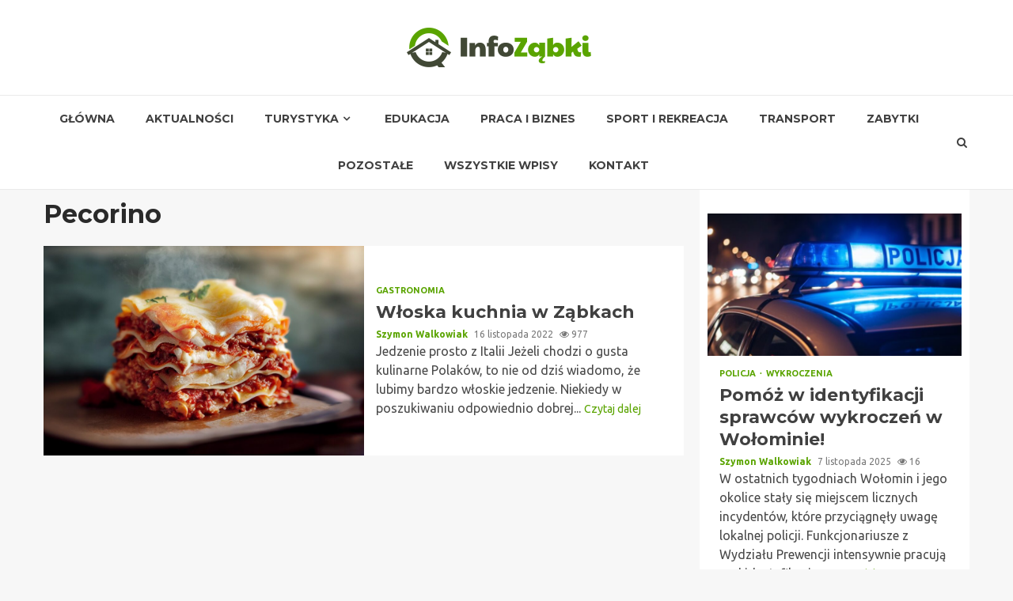

--- FILE ---
content_type: text/html; charset=UTF-8
request_url: https://infozabki.pl/tag/pecorino/
body_size: 13757
content:
    <!doctype html>
<html lang="pl-PL">
    <head>
        <meta charset="UTF-8">
        <meta name="viewport" content="width=device-width, initial-scale=1">
        <link rel="profile" href="https://gmpg.org/xfn/11">

        <meta name='robots' content='index, follow, max-image-preview:large, max-snippet:-1, max-video-preview:-1' />
	<style>img:is([sizes="auto" i], [sizes^="auto," i]) { contain-intrinsic-size: 3000px 1500px }</style>
	
	<!-- This site is optimized with the Yoast SEO plugin v26.3 - https://yoast.com/wordpress/plugins/seo/ -->
	<title>Tag: Pecorino - Info Ząbki</title>
	<link rel="canonical" href="https://infozabki.pl/tag/pecorino/" />
	<meta property="og:locale" content="pl_PL" />
	<meta property="og:type" content="article" />
	<meta property="og:title" content="Tag: Pecorino - Info Ząbki" />
	<meta property="og:url" content="https://infozabki.pl/tag/pecorino/" />
	<meta property="og:site_name" content="Info Ząbki" />
	<meta name="twitter:card" content="summary_large_image" />
	<script type="application/ld+json" class="yoast-schema-graph">{"@context":"https://schema.org","@graph":[{"@type":"CollectionPage","@id":"https://infozabki.pl/tag/pecorino/","url":"https://infozabki.pl/tag/pecorino/","name":"Tag: Pecorino - Info Ząbki","isPartOf":{"@id":"https://infozabki.pl/#website"},"primaryImageOfPage":{"@id":"https://infozabki.pl/tag/pecorino/#primaryimage"},"image":{"@id":"https://infozabki.pl/tag/pecorino/#primaryimage"},"thumbnailUrl":"https://infozabki.pl/wp-content/uploads/2022/11/lasagne.jpg","breadcrumb":{"@id":"https://infozabki.pl/tag/pecorino/#breadcrumb"},"inLanguage":"pl-PL"},{"@type":"ImageObject","inLanguage":"pl-PL","@id":"https://infozabki.pl/tag/pecorino/#primaryimage","url":"https://infozabki.pl/wp-content/uploads/2022/11/lasagne.jpg","contentUrl":"https://infozabki.pl/wp-content/uploads/2022/11/lasagne.jpg","width":1280,"height":853},{"@type":"BreadcrumbList","@id":"https://infozabki.pl/tag/pecorino/#breadcrumb","itemListElement":[{"@type":"ListItem","position":1,"name":"Home","item":"https://infozabki.pl/"},{"@type":"ListItem","position":2,"name":"Pecorino"}]},{"@type":"WebSite","@id":"https://infozabki.pl/#website","url":"https://infozabki.pl/","name":"Info Ząbki","description":"","publisher":{"@id":"https://infozabki.pl/#organization"},"potentialAction":[{"@type":"SearchAction","target":{"@type":"EntryPoint","urlTemplate":"https://infozabki.pl/?s={search_term_string}"},"query-input":{"@type":"PropertyValueSpecification","valueRequired":true,"valueName":"search_term_string"}}],"inLanguage":"pl-PL"},{"@type":"Organization","@id":"https://infozabki.pl/#organization","name":"Info Ząbki","url":"https://infozabki.pl/","logo":{"@type":"ImageObject","inLanguage":"pl-PL","@id":"https://infozabki.pl/#/schema/logo/image/","url":"https://infozabki.pl/wp-content/uploads/2022/02/zabki.png","contentUrl":"https://infozabki.pl/wp-content/uploads/2022/02/zabki.png","width":466,"height":100,"caption":"Info Ząbki"},"image":{"@id":"https://infozabki.pl/#/schema/logo/image/"}}]}</script>
	<!-- / Yoast SEO plugin. -->


<link rel='dns-prefetch' href='//fonts.googleapis.com' />
<link rel="alternate" type="application/rss+xml" title="Info Ząbki &raquo; Kanał z wpisami" href="https://infozabki.pl/feed/" />
<link rel="alternate" type="application/rss+xml" title="Info Ząbki &raquo; Kanał z komentarzami" href="https://infozabki.pl/comments/feed/" />
<link rel="alternate" type="application/rss+xml" title="Info Ząbki &raquo; Kanał z wpisami otagowanymi jako Pecorino" href="https://infozabki.pl/tag/pecorino/feed/" />
<script type="text/javascript">
/* <![CDATA[ */
window._wpemojiSettings = {"baseUrl":"https:\/\/s.w.org\/images\/core\/emoji\/16.0.1\/72x72\/","ext":".png","svgUrl":"https:\/\/s.w.org\/images\/core\/emoji\/16.0.1\/svg\/","svgExt":".svg","source":{"concatemoji":"https:\/\/infozabki.pl\/wp-includes\/js\/wp-emoji-release.min.js?ver=6.8.3"}};
/*! This file is auto-generated */
!function(s,n){var o,i,e;function c(e){try{var t={supportTests:e,timestamp:(new Date).valueOf()};sessionStorage.setItem(o,JSON.stringify(t))}catch(e){}}function p(e,t,n){e.clearRect(0,0,e.canvas.width,e.canvas.height),e.fillText(t,0,0);var t=new Uint32Array(e.getImageData(0,0,e.canvas.width,e.canvas.height).data),a=(e.clearRect(0,0,e.canvas.width,e.canvas.height),e.fillText(n,0,0),new Uint32Array(e.getImageData(0,0,e.canvas.width,e.canvas.height).data));return t.every(function(e,t){return e===a[t]})}function u(e,t){e.clearRect(0,0,e.canvas.width,e.canvas.height),e.fillText(t,0,0);for(var n=e.getImageData(16,16,1,1),a=0;a<n.data.length;a++)if(0!==n.data[a])return!1;return!0}function f(e,t,n,a){switch(t){case"flag":return n(e,"\ud83c\udff3\ufe0f\u200d\u26a7\ufe0f","\ud83c\udff3\ufe0f\u200b\u26a7\ufe0f")?!1:!n(e,"\ud83c\udde8\ud83c\uddf6","\ud83c\udde8\u200b\ud83c\uddf6")&&!n(e,"\ud83c\udff4\udb40\udc67\udb40\udc62\udb40\udc65\udb40\udc6e\udb40\udc67\udb40\udc7f","\ud83c\udff4\u200b\udb40\udc67\u200b\udb40\udc62\u200b\udb40\udc65\u200b\udb40\udc6e\u200b\udb40\udc67\u200b\udb40\udc7f");case"emoji":return!a(e,"\ud83e\udedf")}return!1}function g(e,t,n,a){var r="undefined"!=typeof WorkerGlobalScope&&self instanceof WorkerGlobalScope?new OffscreenCanvas(300,150):s.createElement("canvas"),o=r.getContext("2d",{willReadFrequently:!0}),i=(o.textBaseline="top",o.font="600 32px Arial",{});return e.forEach(function(e){i[e]=t(o,e,n,a)}),i}function t(e){var t=s.createElement("script");t.src=e,t.defer=!0,s.head.appendChild(t)}"undefined"!=typeof Promise&&(o="wpEmojiSettingsSupports",i=["flag","emoji"],n.supports={everything:!0,everythingExceptFlag:!0},e=new Promise(function(e){s.addEventListener("DOMContentLoaded",e,{once:!0})}),new Promise(function(t){var n=function(){try{var e=JSON.parse(sessionStorage.getItem(o));if("object"==typeof e&&"number"==typeof e.timestamp&&(new Date).valueOf()<e.timestamp+604800&&"object"==typeof e.supportTests)return e.supportTests}catch(e){}return null}();if(!n){if("undefined"!=typeof Worker&&"undefined"!=typeof OffscreenCanvas&&"undefined"!=typeof URL&&URL.createObjectURL&&"undefined"!=typeof Blob)try{var e="postMessage("+g.toString()+"("+[JSON.stringify(i),f.toString(),p.toString(),u.toString()].join(",")+"));",a=new Blob([e],{type:"text/javascript"}),r=new Worker(URL.createObjectURL(a),{name:"wpTestEmojiSupports"});return void(r.onmessage=function(e){c(n=e.data),r.terminate(),t(n)})}catch(e){}c(n=g(i,f,p,u))}t(n)}).then(function(e){for(var t in e)n.supports[t]=e[t],n.supports.everything=n.supports.everything&&n.supports[t],"flag"!==t&&(n.supports.everythingExceptFlag=n.supports.everythingExceptFlag&&n.supports[t]);n.supports.everythingExceptFlag=n.supports.everythingExceptFlag&&!n.supports.flag,n.DOMReady=!1,n.readyCallback=function(){n.DOMReady=!0}}).then(function(){return e}).then(function(){var e;n.supports.everything||(n.readyCallback(),(e=n.source||{}).concatemoji?t(e.concatemoji):e.wpemoji&&e.twemoji&&(t(e.twemoji),t(e.wpemoji)))}))}((window,document),window._wpemojiSettings);
/* ]]> */
</script>
<style id='wp-emoji-styles-inline-css' type='text/css'>

	img.wp-smiley, img.emoji {
		display: inline !important;
		border: none !important;
		box-shadow: none !important;
		height: 1em !important;
		width: 1em !important;
		margin: 0 0.07em !important;
		vertical-align: -0.1em !important;
		background: none !important;
		padding: 0 !important;
	}
</style>
<link rel='stylesheet' id='wp-block-library-css' href='https://infozabki.pl/wp-includes/css/dist/block-library/style.min.css?ver=6.8.3' type='text/css' media='all' />
<style id='classic-theme-styles-inline-css' type='text/css'>
/*! This file is auto-generated */
.wp-block-button__link{color:#fff;background-color:#32373c;border-radius:9999px;box-shadow:none;text-decoration:none;padding:calc(.667em + 2px) calc(1.333em + 2px);font-size:1.125em}.wp-block-file__button{background:#32373c;color:#fff;text-decoration:none}
</style>
<style id='global-styles-inline-css' type='text/css'>
:root{--wp--preset--aspect-ratio--square: 1;--wp--preset--aspect-ratio--4-3: 4/3;--wp--preset--aspect-ratio--3-4: 3/4;--wp--preset--aspect-ratio--3-2: 3/2;--wp--preset--aspect-ratio--2-3: 2/3;--wp--preset--aspect-ratio--16-9: 16/9;--wp--preset--aspect-ratio--9-16: 9/16;--wp--preset--color--black: #000000;--wp--preset--color--cyan-bluish-gray: #abb8c3;--wp--preset--color--white: #ffffff;--wp--preset--color--pale-pink: #f78da7;--wp--preset--color--vivid-red: #cf2e2e;--wp--preset--color--luminous-vivid-orange: #ff6900;--wp--preset--color--luminous-vivid-amber: #fcb900;--wp--preset--color--light-green-cyan: #7bdcb5;--wp--preset--color--vivid-green-cyan: #00d084;--wp--preset--color--pale-cyan-blue: #8ed1fc;--wp--preset--color--vivid-cyan-blue: #0693e3;--wp--preset--color--vivid-purple: #9b51e0;--wp--preset--gradient--vivid-cyan-blue-to-vivid-purple: linear-gradient(135deg,rgba(6,147,227,1) 0%,rgb(155,81,224) 100%);--wp--preset--gradient--light-green-cyan-to-vivid-green-cyan: linear-gradient(135deg,rgb(122,220,180) 0%,rgb(0,208,130) 100%);--wp--preset--gradient--luminous-vivid-amber-to-luminous-vivid-orange: linear-gradient(135deg,rgba(252,185,0,1) 0%,rgba(255,105,0,1) 100%);--wp--preset--gradient--luminous-vivid-orange-to-vivid-red: linear-gradient(135deg,rgba(255,105,0,1) 0%,rgb(207,46,46) 100%);--wp--preset--gradient--very-light-gray-to-cyan-bluish-gray: linear-gradient(135deg,rgb(238,238,238) 0%,rgb(169,184,195) 100%);--wp--preset--gradient--cool-to-warm-spectrum: linear-gradient(135deg,rgb(74,234,220) 0%,rgb(151,120,209) 20%,rgb(207,42,186) 40%,rgb(238,44,130) 60%,rgb(251,105,98) 80%,rgb(254,248,76) 100%);--wp--preset--gradient--blush-light-purple: linear-gradient(135deg,rgb(255,206,236) 0%,rgb(152,150,240) 100%);--wp--preset--gradient--blush-bordeaux: linear-gradient(135deg,rgb(254,205,165) 0%,rgb(254,45,45) 50%,rgb(107,0,62) 100%);--wp--preset--gradient--luminous-dusk: linear-gradient(135deg,rgb(255,203,112) 0%,rgb(199,81,192) 50%,rgb(65,88,208) 100%);--wp--preset--gradient--pale-ocean: linear-gradient(135deg,rgb(255,245,203) 0%,rgb(182,227,212) 50%,rgb(51,167,181) 100%);--wp--preset--gradient--electric-grass: linear-gradient(135deg,rgb(202,248,128) 0%,rgb(113,206,126) 100%);--wp--preset--gradient--midnight: linear-gradient(135deg,rgb(2,3,129) 0%,rgb(40,116,252) 100%);--wp--preset--font-size--small: 13px;--wp--preset--font-size--medium: 20px;--wp--preset--font-size--large: 36px;--wp--preset--font-size--x-large: 42px;--wp--preset--spacing--20: 0.44rem;--wp--preset--spacing--30: 0.67rem;--wp--preset--spacing--40: 1rem;--wp--preset--spacing--50: 1.5rem;--wp--preset--spacing--60: 2.25rem;--wp--preset--spacing--70: 3.38rem;--wp--preset--spacing--80: 5.06rem;--wp--preset--shadow--natural: 6px 6px 9px rgba(0, 0, 0, 0.2);--wp--preset--shadow--deep: 12px 12px 50px rgba(0, 0, 0, 0.4);--wp--preset--shadow--sharp: 6px 6px 0px rgba(0, 0, 0, 0.2);--wp--preset--shadow--outlined: 6px 6px 0px -3px rgba(255, 255, 255, 1), 6px 6px rgba(0, 0, 0, 1);--wp--preset--shadow--crisp: 6px 6px 0px rgba(0, 0, 0, 1);}:where(.is-layout-flex){gap: 0.5em;}:where(.is-layout-grid){gap: 0.5em;}body .is-layout-flex{display: flex;}.is-layout-flex{flex-wrap: wrap;align-items: center;}.is-layout-flex > :is(*, div){margin: 0;}body .is-layout-grid{display: grid;}.is-layout-grid > :is(*, div){margin: 0;}:where(.wp-block-columns.is-layout-flex){gap: 2em;}:where(.wp-block-columns.is-layout-grid){gap: 2em;}:where(.wp-block-post-template.is-layout-flex){gap: 1.25em;}:where(.wp-block-post-template.is-layout-grid){gap: 1.25em;}.has-black-color{color: var(--wp--preset--color--black) !important;}.has-cyan-bluish-gray-color{color: var(--wp--preset--color--cyan-bluish-gray) !important;}.has-white-color{color: var(--wp--preset--color--white) !important;}.has-pale-pink-color{color: var(--wp--preset--color--pale-pink) !important;}.has-vivid-red-color{color: var(--wp--preset--color--vivid-red) !important;}.has-luminous-vivid-orange-color{color: var(--wp--preset--color--luminous-vivid-orange) !important;}.has-luminous-vivid-amber-color{color: var(--wp--preset--color--luminous-vivid-amber) !important;}.has-light-green-cyan-color{color: var(--wp--preset--color--light-green-cyan) !important;}.has-vivid-green-cyan-color{color: var(--wp--preset--color--vivid-green-cyan) !important;}.has-pale-cyan-blue-color{color: var(--wp--preset--color--pale-cyan-blue) !important;}.has-vivid-cyan-blue-color{color: var(--wp--preset--color--vivid-cyan-blue) !important;}.has-vivid-purple-color{color: var(--wp--preset--color--vivid-purple) !important;}.has-black-background-color{background-color: var(--wp--preset--color--black) !important;}.has-cyan-bluish-gray-background-color{background-color: var(--wp--preset--color--cyan-bluish-gray) !important;}.has-white-background-color{background-color: var(--wp--preset--color--white) !important;}.has-pale-pink-background-color{background-color: var(--wp--preset--color--pale-pink) !important;}.has-vivid-red-background-color{background-color: var(--wp--preset--color--vivid-red) !important;}.has-luminous-vivid-orange-background-color{background-color: var(--wp--preset--color--luminous-vivid-orange) !important;}.has-luminous-vivid-amber-background-color{background-color: var(--wp--preset--color--luminous-vivid-amber) !important;}.has-light-green-cyan-background-color{background-color: var(--wp--preset--color--light-green-cyan) !important;}.has-vivid-green-cyan-background-color{background-color: var(--wp--preset--color--vivid-green-cyan) !important;}.has-pale-cyan-blue-background-color{background-color: var(--wp--preset--color--pale-cyan-blue) !important;}.has-vivid-cyan-blue-background-color{background-color: var(--wp--preset--color--vivid-cyan-blue) !important;}.has-vivid-purple-background-color{background-color: var(--wp--preset--color--vivid-purple) !important;}.has-black-border-color{border-color: var(--wp--preset--color--black) !important;}.has-cyan-bluish-gray-border-color{border-color: var(--wp--preset--color--cyan-bluish-gray) !important;}.has-white-border-color{border-color: var(--wp--preset--color--white) !important;}.has-pale-pink-border-color{border-color: var(--wp--preset--color--pale-pink) !important;}.has-vivid-red-border-color{border-color: var(--wp--preset--color--vivid-red) !important;}.has-luminous-vivid-orange-border-color{border-color: var(--wp--preset--color--luminous-vivid-orange) !important;}.has-luminous-vivid-amber-border-color{border-color: var(--wp--preset--color--luminous-vivid-amber) !important;}.has-light-green-cyan-border-color{border-color: var(--wp--preset--color--light-green-cyan) !important;}.has-vivid-green-cyan-border-color{border-color: var(--wp--preset--color--vivid-green-cyan) !important;}.has-pale-cyan-blue-border-color{border-color: var(--wp--preset--color--pale-cyan-blue) !important;}.has-vivid-cyan-blue-border-color{border-color: var(--wp--preset--color--vivid-cyan-blue) !important;}.has-vivid-purple-border-color{border-color: var(--wp--preset--color--vivid-purple) !important;}.has-vivid-cyan-blue-to-vivid-purple-gradient-background{background: var(--wp--preset--gradient--vivid-cyan-blue-to-vivid-purple) !important;}.has-light-green-cyan-to-vivid-green-cyan-gradient-background{background: var(--wp--preset--gradient--light-green-cyan-to-vivid-green-cyan) !important;}.has-luminous-vivid-amber-to-luminous-vivid-orange-gradient-background{background: var(--wp--preset--gradient--luminous-vivid-amber-to-luminous-vivid-orange) !important;}.has-luminous-vivid-orange-to-vivid-red-gradient-background{background: var(--wp--preset--gradient--luminous-vivid-orange-to-vivid-red) !important;}.has-very-light-gray-to-cyan-bluish-gray-gradient-background{background: var(--wp--preset--gradient--very-light-gray-to-cyan-bluish-gray) !important;}.has-cool-to-warm-spectrum-gradient-background{background: var(--wp--preset--gradient--cool-to-warm-spectrum) !important;}.has-blush-light-purple-gradient-background{background: var(--wp--preset--gradient--blush-light-purple) !important;}.has-blush-bordeaux-gradient-background{background: var(--wp--preset--gradient--blush-bordeaux) !important;}.has-luminous-dusk-gradient-background{background: var(--wp--preset--gradient--luminous-dusk) !important;}.has-pale-ocean-gradient-background{background: var(--wp--preset--gradient--pale-ocean) !important;}.has-electric-grass-gradient-background{background: var(--wp--preset--gradient--electric-grass) !important;}.has-midnight-gradient-background{background: var(--wp--preset--gradient--midnight) !important;}.has-small-font-size{font-size: var(--wp--preset--font-size--small) !important;}.has-medium-font-size{font-size: var(--wp--preset--font-size--medium) !important;}.has-large-font-size{font-size: var(--wp--preset--font-size--large) !important;}.has-x-large-font-size{font-size: var(--wp--preset--font-size--x-large) !important;}
:where(.wp-block-post-template.is-layout-flex){gap: 1.25em;}:where(.wp-block-post-template.is-layout-grid){gap: 1.25em;}
:where(.wp-block-columns.is-layout-flex){gap: 2em;}:where(.wp-block-columns.is-layout-grid){gap: 2em;}
:root :where(.wp-block-pullquote){font-size: 1.5em;line-height: 1.6;}
</style>
<link rel='stylesheet' id='font-awesome-css' href='https://infozabki.pl/wp-content/themes/magnitude-pro/assets/font-awesome/css/font-awesome.min.css?ver=6.8.3' type='text/css' media='all' />
<link rel='stylesheet' id='bootstrap-css' href='https://infozabki.pl/wp-content/themes/magnitude-pro/assets/bootstrap/css/bootstrap.min.css?ver=6.8.3' type='text/css' media='all' />
<link rel='stylesheet' id='slick-css-css' href='https://infozabki.pl/wp-content/themes/magnitude-pro/assets/slick/css/slick.min.css?ver=6.8.3' type='text/css' media='all' />
<link rel='stylesheet' id='sidr-css' href='https://infozabki.pl/wp-content/themes/magnitude-pro/assets/sidr/css/jquery.sidr.dark.css?ver=6.8.3' type='text/css' media='all' />
<link rel='stylesheet' id='magnific-popup-css' href='https://infozabki.pl/wp-content/themes/magnitude-pro/assets/magnific-popup/magnific-popup.css?ver=6.8.3' type='text/css' media='all' />
<link rel='stylesheet' id='magnitude-google-fonts-css' href='https://fonts.googleapis.com/css?family=Ubuntu:400,400italic,500,700|Montserrat:400,700&#038;subset=latin,latin-ext' type='text/css' media='all' />
<link rel='stylesheet' id='magnitude-style-css' href='https://infozabki.pl/wp-content/themes/magnitude-pro/style.css?ver=6.8.3' type='text/css' media='all' />
<style id='magnitude-style-inline-css' type='text/css'>


            body.aft-default-mode .author-links a,
        body.aft-default-mode .main-navigation ul.children li a,
        body.aft-default-mode .nav-links a,
        body.aft-default-mode .insta-feed-head a,
        body.aft-default-mode .site-footer .insta-feed-head a,
        body.aft-default-mode .main-navigation ul .sub-menu li a,
        body.aft-default-mode .read-details .entry-meta span,
        body.aft-default-mode .aft-comment-view-share > span > a,
        body.aft-default-mode h4.af-author-display-name,
        body.aft-default-mode #wp-calendar caption,
        body.aft-default-mode .wp-block-image figcaption,
        body.aft-default-mode ul.trail-items li a,
        body.aft-default-mode {
        color: #4a4a4a;
        }

        @media only screen and (min-width: 992px){
        body.aft-default-mode .header-layout-compressed.header-layout-compressed-centered .main-navigation ul > li > a{
        color: #4a4a4a;
        }
        }
    
            body.single-post.aft-dark-mode .entry-header .read-details .af-post-format i,
        body.single-post.aft-default-mode .entry-header .read-details .af-post-format i,
        body.aft-default-mode .magnitude-header .top-header,
        body.aft-default-mode.woocommerce span.onsale,
        body.aft-dark-mode input[type="button"],
        body.aft-dark-mode input[type="reset"],
        body.aft-dark-mode input[type="submit"],
        body.aft-dark-mode .inner-suscribe input[type=submit],
        body.aft-default-mode input[type="button"],
        body.aft-default-mode input[type="reset"],
        body.aft-default-mode input[type="submit"],
        body.aft-default-mode .inner-suscribe input[type=submit],
        body.aft-dark-mode .magnitude_tabbed_posts_widget.widget .af-tabs li a.active:after,
        body.aft-default-mode .magnitude_tabbed_posts_widget.widget .af-tabs li a.active:after,
        body.aft-dark-mode .header-after1 span:after,
        body.aft-dark-mode .widget-title span:after,
        body.aft-default-mode .header-after1 span:after,
        body.aft-default-mode .widget-title span:after,
        body .banner-grid-wrapper .af-post-format i,
        body .slick-slide .af-post-format i,
        body .read-img .af-post-format i,
        body.aft-dark-mode .btn-style1 a:visited,
        body.aft-dark-mode .btn-style1 a,
        body.aft-default-mode .btn-style1 a:visited,
        body.aft-default-mode .btn-style1 a,
        body.aft-default-mode .magnitude-pagination .nav-links .page-numbers.current,
        body.aft-dark-mode #scroll-up,
        body.aft-default-mode #scroll-up,
        body.aft-dark-mode .trending-posts-vertical .trending-no,
        body.aft-dark-mode article.sticky .read-single:before,
        body.aft-default-mode .trending-posts-vertical .trending-no{
        background-color: #5aa400;
        }

        body.aft-default-mode .magnitude-pagination .nav-links .page-numbers.current,
        body.aft-default-mode .entry-content > [class*="wp-block-"] a:hover,
        body.aft-default-mode .entry-content > ul a, .entry-content > ul a:hover,
        body.aft-default-mode .entry-content > ol a, .entry-content > ol a:hover,
        body.aft-default-mode .entry-content > p a, .entry-content > p a:hover ,
        body.aft-default-mode.single span.tags-links a:hover,
        body.aft-default-mode p.awpa-more-posts a:hover,
        body.aft-default-mode .magnitude_posts_slider_widget .side .af-post-slider-thumbnail .slick-current .read-single,
        body.aft-default-mode .banner-single-slider-1-wrap.vertical .af-banner-slider-thumbnail.vertical .slick-current .read-single{
        border-color: #5aa400;
        }

        body.aft-dark-mode .af-post-slider-thumbnail .slick-current .read-single, 
        body.aft-dark-mode .af-banner-slider-thumbnail .slick-current .read-single,
        body.aft-default-mode .af-post-slider-thumbnail .slick-current .read-single, 
        body.aft-default-mode .af-banner-slider-thumbnail .slick-current .read-single,
        body.aft-default-mode .load__animation{
        border-top-color: #5aa400;
        }

        body.aft-dark-mode .magnitude_posts_slider_widget .side .af-post-slider-thumbnail .slick-current .read-single, 
        body.aft-dark-mode .banner-single-slider-1-wrap.side .af-banner-slider-thumbnail .slick-current .read-single,
        body.aft-default-mode .magnitude_posts_slider_widget .side .af-post-slider-thumbnail .slick-current .read-single, 
        body.aft-default-mode .banner-single-slider-1-wrap.side .af-banner-slider-thumbnail .slick-current .read-single{
        border-left-color: #5aa400;
        }

        body.rtl.aft-dark-mode .magnitude_posts_slider_widget .side .af-post-slider-thumbnail .slick-current .read-single, 
        body.rtl.aft-dark-mode .banner-single-slider-1-wrap.side .af-banner-slider-thumbnail .slick-current .read-single{
            border-right-color: #5aa400;
        }

        body.aft-default-mode .entry-content > [class*="wp-block-"] a:not(.has-text-color),
        body.aft-default-mode .entry-content > ul a,
        body.aft-default-mode .entry-content > ol a,
        body.aft-default-mode .entry-content > p a ,
        body.aft-dark-mode p.logged-in-as,
        body.aft-default-mode p.logged-in-as,
        a,  a:visited,  a:hover,  a:focus,  a:active,
        body.aft-default-mode .author-links a,
        body.aft-default-mode.single span.tags-links a:hover,
        body.aft-default-mode p.awpa-more-posts a:hover,
        body.aft-default-mode p.awpa-website a:hover ,
        body.aft-default-mode .wp-post-author-meta h4 a,
        body.aft-default-mode .sidr-class-sidr-button-close{
        color:#5aa400;
        }
        @media only screen and (min-width: 992px){
        body.aft-dark-mode .magnitude-header .main-navigation .menu-desktop > ul > li:hover > a:before,
        body.aft-dark-mode .magnitude-header .main-navigation .menu-desktop > ul > li.current-menu-item > a:before,    
        body.aft-default-mode .magnitude-header .main-navigation .menu-desktop > ul > li:hover > a:before,
        body.aft-default-mode .magnitude-header .main-navigation .menu-desktop > ul > li.current-menu-item > a:before {
        background-color: #5aa400;
        }
        }
    
    
        body.aft-dark-mode #wp-calendar tbody td#today,
        body.aft-default-mode #wp-calendar tbody td#today,
        body.aft-default-mode .entry-content > [class*="wp-block-"] a:not(.has-text-color),
        body.aft-default-mode .entry-content > ul a,
        body.aft-default-mode .entry-content > ol a,
        body.aft-default-mode .entry-content > p a {
        color: #5aa400;
        }

        body.aft-default-mode .entry-content > [class*="wp-block-"] a:hover,
        body.aft-default-mode .entry-content > ul a,
        body.aft-default-mode .entry-content > ol a,
        body.aft-default-mode .entry-content > p a{
        border-color: #5aa400;
        }
    
            
        body.aft-dark-mode button,
        body.aft-dark-mode input[type="button"],
        body.aft-dark-mode input[type="reset"],
        body.aft-dark-mode input[type="submit"],
        body.aft-dark-mode .btn-style1 a,

        body.aft-default-mode button,
        body.aft-default-mode input[type="button"],
        body.aft-default-mode input[type="reset"],
        body.aft-default-mode input[type="submit"],
        body.aft-default-mode .header-layout-centered .search-icon,
        body.aft-default-mode .header-layout-centered .search-icon:hover,
        body.aft-default-mode .header-layout-centered .search-icon:focus,
        body.aft-default-mode .header-layout-centered .date-bar-left,
        body.aft-default-mode .header-layout-compressed-full .date-bar-left,
        body.aft-default-mode .header-layout-default .date-bar-left,
        body.aft-default-mode .btn-style1 a,
        body.aft-dark-mode #scroll-up,
        body.aft-default-mode #scroll-up {
        color: #ffffff;
        }

        body.aft-default-mode header .top-header .aft-small-social-menu ul li a{
        color: #ffffff !important;
        }

        body.aft-default-mode .header-layout-centered .offcanvas-menu span,
        body.aft-default-mode .header-layout-compressed-full .offcanvas-menu span,
        body.aft-default-mode .header-layout-default .offcanvas-menu span{
        background-color: #ffffff;
        }

    
        
        
        body.single.aft-default-mode .entry-content-wrap.social-after-title .aft-social-share,
        body.single.aft-default-mode .entry-content-wrap.social-after-content .aft-social-share,
        body.aft-default-mode #comments.comments-area,
        body.aft-default-mode #secondary .widget-area.color-pad .widget,
        body.aft-default-mode .read-single .color-pad,
        body.aft-default-mode .read-single.color-pad{
        background-color: #ffffff;
        }

        @media only screen and (max-width: 1400px){
            body.aft-default-mode.single .entry-content-wrap.social-vertical-share .aft-social-share{
            background-color: #ffffff;
            }
        }
        @media only screen and (min-width: 992px){
            body.aft-default-mode .main-navigation .menu > ul > li > ul,
            body.aft-default-mode .main-navigation .menu > ul ul,
            body.aft-default-mode .header-layout-compressed.header-layout-compressed-centered .navigation-container {
            background-color: #ffffff;
            }
        }


    
                body.aft-default-mode:not(.home) .magnitude-header .full-width.af-transparent-head .af-for-transparent .search-icon,
        body.aft-default-mode:not(.home) .magnitude-header .full-width.af-transparent-head .af-for-transparent .search-icon:visited,
        body.aft-default-mode:not(.home) .magnitude-header .full-width.af-transparent-head .af-for-transparent .search-icon:hover,
        body.aft-default-mode:not(.home) .magnitude-header .full-width.af-transparent-head .af-for-transparent .search-icon:focus,
        body.aft-default-mode:not(.home) .magnitude-header .full-width.af-transparent-head .af-for-transparent .search-icon:active,
        body.aft-default-mode:not(.home) .header-layout-compressed-full .full-width.af-transparent-head .af-for-transparent .main-navigation .menu > ul > li > a,
        body.aft-default-mode .header-layout-compressed .compress-bar-mid .date-bar-mid,
        body.aft-default-mode .header-layout-compressed.header-layout-compressed-centered span.ham-name,
        body.aft-default-mode .main-navigation ul li a,
        body.aft-default-mode .magnitude-header:not(.header-layout-centered) .search-icon:visited,
        body.aft-default-mode .magnitude-header:not(.header-layout-centered) .search-icon:hover,
        body.aft-default-mode .magnitude-header:not(.header-layout-centered) .search-icon:focus,
        body.aft-default-mode .magnitude-header:not(.header-layout-centered) .search-icon:active,
        body.aft-default-mode .magnitude-header:not(.header-layout-centered) .search-icon{
        color: #404040;
        }

        body.aft-default-mode .header-layout-compressed .offcanvas-menu span,
        body.aft-default-mode .ham:before,
        body.aft-default-mode .ham:after,
        body.aft-default-mode .ham{
        background-color: #404040;
        }

        body.aft-default-mode header.header-layout-compressed .aft-small-social-menu ul li a{
        color: #404040 !important;
        }

    
                body.aft-default-mode .header-layout-compressed,
        body.aft-default-mode:not(.home) .magnitude-header .bottom-header,
        body.aft-default-mode:not(.home) .magnitude-header .full-width.af-transparent-head .af-for-transparent,
        body.aft-default-mode .header-layout-centered .bottom-header,
        body.aft-default-mode .header-layout-default .af-bottom-header,
        body.aft-default-mode .magnitude-header .af-boxed .bottom-bar-up,
        body.aft-default-mode .header-layout-compressed-full .full-width .bottom-header{
        background-color: #ffffff;
        }


    

                body.aft-default-mode .main-navigation .menu-description {
        background-color: #5aa400;
        }
        body.aft-default-mode .main-navigation .menu-description:after{
        border-top-color: #5aa400;
        }
    
                body.aft-default-mode .main-navigation .menu-description {
        color: #ffffff;
        }
    

        
        body.aft-default-mode .page-title,
        body.aft-default-mode .magnitude_tabbed_posts_widget .nav-tabs > li > a,
        body.aft-default-mode h1.entry-title,
        body.aft-default-mode .widget-title,body.aft-default-mode  .header-after1 {
        color: #2a2a2a;
        }
    
                body.aft-default-mode .featured-category-item .read-img a,
        body.aft-default-mode .nav-links a:hover,
        body.aft-default-mode .widget ul.menu >li a,
        body.aft-default-mode .widget > ul > li a,
        body.aft-default-mode .read-title h4 a {
        color: #404040;
        }
    

            body.single-post.aft-single-full-header.aft-dark-mode .entry-header .read-details,
        body.single-post.aft-single-full-header.aft-dark-mode .entry-header .entry-meta span.author-links a,
        body.single-post.aft-single-full-header.aft-dark-mode .entry-header .read-details .entry-title,
        body.aft-dark-mode .call-to-action:not(.no-bg),
        body.aft-dark-mode .call-to-action:not(.no-bg) .widget-title,
        body.aft-dark-mode .site-footer .color-pad .af-cat-widget-carousel .read-details .entry-meta span a,
        body.aft-dark-mode .site-footer .color-pad .af-cat-widget-carousel .read-details .entry-meta span,
        body.aft-dark-mode .site-footer .color-pad .af-cat-widget-carousel .read-title h4 a,
        body.aft-dark-mode .site-footer .color-pad .af-cat-widget-carousel .read-details,
        body.aft-dark-mode .af-cat-widget-carousel .read-details .entry-meta span a,
        body.aft-dark-mode .af-cat-widget-carousel .read-details .entry-meta span,
        body.aft-dark-mode .af-cat-widget-carousel .read-title h4 a,
        body.aft-dark-mode .af-cat-widget-carousel .read-details,
        body.single-post.aft-single-full-header.aft-default-mode .entry-header .read-details,
        body.single-post.aft-single-full-header.aft-default-mode .entry-header .entry-meta span.author-links a,
        body.single-post.aft-single-full-header.aft-default-mode .entry-header .read-details .entry-title,
        body.aft-default-mode .call-to-action:not(.no-bg),
        body.aft-default-mode .call-to-action:not(.no-bg) .widget-title,
        body.aft-default-mode .site-footer .color-pad .af-cat-widget-carousel .read-details .entry-meta span a,
        body.aft-default-mode .site-footer .color-pad .af-cat-widget-carousel .read-details .entry-meta span,
        body.aft-default-mode .site-footer .color-pad .af-cat-widget-carousel .read-title h4 a,
        body.aft-default-mode .site-footer .color-pad .af-cat-widget-carousel .read-details,
        body.aft-default-mode .af-cat-widget-carousel .read-details .entry-meta span a,
        body.aft-default-mode .af-cat-widget-carousel .read-details .entry-meta span,
        body.aft-default-mode .af-cat-widget-carousel .read-title h4 a,
        body.aft-default-mode .af-cat-widget-carousel .read-details{
        color: #ffffff;
        }
    
                body.single-post.aft-default-mode .entry-header .read-details .af-post-format i,
        body.aft-default-mode .banner-grid-wrapper .af-post-format i,
        body.aft-default-mode .slick-slide .af-post-format i,
        body.aft-default-mode .read-img .af-post-format i{
        color: #ffffff;
        }
    
                body.aft-default-mode footer.site-footer{
        background-color: #1f2125;
        }
    
                body.aft-default-mode .site-footer .widget ul.menu >li a,
        body.aft-default-mode .site-footer .widget > ul > li a,
        body.aft-default-mode .site-footer h4.af-author-display-name,
        body.aft-default-mode .site-footer .magnitude_tabbed_posts_widget .nav-tabs > li > a,
        body.aft-default-mode .site-footer .color-pad .entry-meta span a,
        body.aft-default-mode .site-footer .color-pad .entry-meta span,
        body.aft-default-mode .site-footer .color-pad .read-title h4 a,
        body.aft-default-mode .site-footer #wp-calendar caption,
        body.aft-default-mode .site-footer .header-after1 span,
        body.aft-default-mode .site-footer .widget-title span,
        body.aft-default-mode .site-footer .widget ul li,
        body.aft-default-mode .site-footer .color-pad ,
        body.aft-default-mode .site-footer a,
        body.aft-default-mode .site-footer ,
        body.aft-default-mode footer.site-footer{
        color: #ffffff;
        }
    
                body.aft-default-mode .site-info{
        background-color: #2a2a2a;
        }
    
                body.aft-default-mode .site-info .color-pad a,
        body.aft-default-mode .site-info .color-pad{
        color: #ffffff;
        }
    
                body a.magnitude-categories.category-color-1 {
        color: #5aa400;
        }
        body .af-cat-widget-carousel a.magnitude-categories.category-color-1{
        background-color: #5aa400;
        color:#fff;
        }
                    body a.magnitude-categories.category-color-2 {
        color: #5aa400;
        }
        body .af-cat-widget-carousel a.magnitude-categories.category-color-2{
        background-color: #5aa400;
        color:#fff;
        }
                    body a.magnitude-categories.category-color-3 {
        color: #5aa400;
        }
        body .af-cat-widget-carousel a.magnitude-categories.category-color-3{
        background-color: #5aa400;
        color:#fff;
        }
                    body a.magnitude-categories.category-color-4 {
        color: #5aa400;
        }
        body .af-cat-widget-carousel a.magnitude-categories.category-color-4{
        background-color: #5aa400;
        color:#fff;
        }
                    body a.magnitude-categories.category-color-5 {
        color: #5aa400;
        }
        body .af-cat-widget-carousel a.magnitude-categories.category-color-5{
        background-color: #5aa400;
        color:#fff;
        }
                    body a.magnitude-categories.category-color-6 {
        color: #5aa400;
        }
        body .af-cat-widget-carousel a.magnitude-categories.category-color-6{
        background-color: #5aa400;
        color:#fff;
        }
                    body a.magnitude-categories.category-color-7 {
        color: #5aa400;
        }
        body .af-cat-widget-carousel a.magnitude-categories.category-color-7{
        background-color: #5aa400;
        color:#fff;
        }
    

                body,
        button,
        input,
        select,
        optgroup,
        textarea, p {
        font-family: Ubuntu;
        }
        
            #sidr .magnitude_social_contacts_widget .screen-reader-text, 
        #secondary .magnitude_social_contacts_widget .screen-reader-text,
        .min-read,
        .nav-tabs>li,
        .main-navigation ul li a,
        .site-title, h1, h2, h3, h4, h5, h6 {
        font-family: Montserrat;
        }
    
                body, button, input, select, optgroup, textarea {
        font-size: 16px;
        }
    
            .af-banner-carousel .read-title h4,
        .af-post-slider .read-title h4,
        .banner-single-slider-1 .read-title h4,
        .grid-layout-default .first-grid-item-warpper .common-grid .read-title h4 {
        font-size: 34px;
        }
    
            .banner-grid-wrapper .common-grid .read-title h4,
        .grid-layout-default.layout-2 > .common-grid .read-single .read-details .read-title h4,
        .two-col-masonry article.latest-posts-grid.col-3 .read-title h4, 
        article.latest-posts-grid .read-title h4,    
        .magnitude_posts_express_list .grid-part .read-title h4,
        .af-double-column.list-style .aft-spotlight-posts-1 .read-title h4,
        .magnitude_single_col_categorised_posts .read-title h4,
        .archive-list-post .read-title h4,
        .grid-layout-default .common-grid.secondary-grid .read-single .read-details .read-title h4{
        font-size: 22px;
        }

    
            .af-reated-posts.magnitude-customizer .read-title h4,
        .four-col-masonry article.col-3 .read-title h4, 
        .four-col-masonry article.latest-posts-grid.col-3 .read-title h4,    
        .af-main-banner-featured-posts .read-title h4, 
        .af-main-banner-latest-posts .read-title h4, 
        .above-footer-widget-section .read-title h4,   
        .grid-layout-default > .common-grid .read-single .read-details .read-title h4{
        font-size: 18px;
        }

        @media screen and (max-width: 480px) {
            .two-col-masonry article.latest-posts-grid.col-3 .read-title .read-title h4, 
            article.latest-posts-grid .read-title h4,    
            .magnitude_posts_express_list .grid-part .read-title h4,
            .af-double-column.list-style .aft-spotlight-posts-1 .read-title h4,
            .magnitude_single_col_categorised_posts .read-title h4,
            .archive-list-post .read-title h4,
            font-size: 18px;
            }
        }
    
                .featured-category-item .read-img a span,
        .read-title h4{
        font-size: 16px;
        }
    
                body.single-post .entry-title {
        font-size: 50px;
        }
    
    
    
        h1, h2, h3, h4, h5, h6,
        .widget-title span,
        .header-after1 span,
        .read-title h4 {
        line-height: 1.3;
        }
    
            body{
        line-height: 1.5;
        }
        
    .elementor-template-full-width .elementor-section.elementor-section-full_width > .elementor-container,
    .elementor-template-full-width .elementor-section.elementor-section-boxed > .elementor-container{
        max-width: 1200px;
    }
        }
        
</style>
<script type="text/javascript" src="https://infozabki.pl/wp-includes/js/jquery/jquery.min.js?ver=3.7.1" id="jquery-core-js"></script>
<script type="text/javascript" src="https://infozabki.pl/wp-includes/js/jquery/jquery-migrate.min.js?ver=3.4.1" id="jquery-migrate-js"></script>
<link rel="https://api.w.org/" href="https://infozabki.pl/wp-json/" /><link rel="alternate" title="JSON" type="application/json" href="https://infozabki.pl/wp-json/wp/v2/tags/246" /><link rel="EditURI" type="application/rsd+xml" title="RSD" href="https://infozabki.pl/xmlrpc.php?rsd" />
<meta name="generator" content="WordPress 6.8.3" />
        <style type="text/css">
                        .site-title,
            .site-description {
                position: absolute;
                clip: rect(1px, 1px, 1px, 1px);
                display: none;
            }

            

        </style>
        <link rel="icon" href="https://infozabki.pl/wp-content/uploads/2022/02/cropped-f-zabki-32x32.png" sizes="32x32" />
<link rel="icon" href="https://infozabki.pl/wp-content/uploads/2022/02/cropped-f-zabki-192x192.png" sizes="192x192" />
<link rel="apple-touch-icon" href="https://infozabki.pl/wp-content/uploads/2022/02/cropped-f-zabki-180x180.png" />
<meta name="msapplication-TileImage" content="https://infozabki.pl/wp-content/uploads/2022/02/cropped-f-zabki-270x270.png" />
		<style type="text/css" id="wp-custom-css">
			img.custom-logo {max-width: 233px;}
.magnitude-header .top-header {display: none;}
.header-layout-default .af-middle-container .logo {width: 100%;text-align: center;}
.header-layout-default .af-bottom-head-nav, .header-layout-default .af-middle-container {text-align: center;}
.navigation-container {margin: 0 auto;display: inline-block;}
.af-middle-header {padding: 25px 0;}
.af-wide-banner-wrapper .banner-grid-wrapper {margin: 25px auto}
body.aft-default-mode .site-info {background: #5aa400;}
body.aft-sticky-sidebar #secondary {bottom: auto; align-self: auto;top: 0 !important;}

		</style>
		    </head>

<body class="archive tag tag-pecorino tag-246 wp-custom-logo wp-theme-magnitude-pro hfeed aft-sticky-sidebar aft-default-mode aft-secondary-solid-color aft-header-layout-default widget-title-border-bottom default-content-layout align-content-left ">


<div id="page" class="site af-whole-wrapper">
    <a class="skip-link screen-reader-text" href="#content">Skip to content</a>


        <header id="masthead" class="header-layout-default magnitude-header">
            <div class="top-header">
    <div class="container-wrapper">
        <div class="top-bar-flex">
            <div class="top-bar-left col-2">
                                <div class="date-bar-left">
                                    </div>
            </div>
            <div class="top-bar-right col-2">
                <div class="aft-small-social-menu">
                                                </div>
            </div>
        </div>
    </div>
</div>
<div class="af-middle-header " data-background="">
    <div class="container-wrapper">
        <div class="af-middle-container">
            <div class="logo">
                        <div class="site-branding">
            <a href="https://infozabki.pl/" class="custom-logo-link" rel="home"><img width="466" height="100" src="https://infozabki.pl/wp-content/uploads/2022/02/zabki.png" class="custom-logo" alt="Info Ząbki" decoding="async" srcset="https://infozabki.pl/wp-content/uploads/2022/02/zabki.png 466w, https://infozabki.pl/wp-content/uploads/2022/02/zabki-300x64.png 300w" sizes="(max-width: 466px) 100vw, 466px" /></a>                <p class="site-title font-family-1">
                    <a href="https://infozabki.pl/" class="site-title-anchor"
                       rel="home">Info Ząbki</a>
                </p>
            
                    </div>

                </div>
            <div class="header-advertise">
                            </div>
        </div>
    </div>
</div>
<div id="main-navigation-bar" class="af-bottom-header">
    <div class="container-wrapper">
        <div class="af-bottom-head-nav">
                    <div class="navigation-container">
            <nav class="main-navigation clearfix">

                                        <button class="toggle-menu" aria-controls="primary-menu" aria-expanded="false">
                                        <span class="screen-reader-text">
                                            Primary Menu                                        </span>
                                        <i class="ham"></i>
                                    </button>


                <div class="menu main-menu menu-desktop show-menu-border"><ul id="primary-menu" class="menu"><li id="menu-item-14633" class="menu-item menu-item-type-custom menu-item-object-custom menu-item-14633"><a href="/">Główna</a></li>
<li id="menu-item-14772" class="menu-item menu-item-type-taxonomy menu-item-object-category menu-item-14772"><a href="https://infozabki.pl/category/aktualnosci/">Aktualności</a></li>
<li id="menu-item-15496" class="menu-item menu-item-type-custom menu-item-object-custom menu-item-has-children menu-item-15496"><a href="#">Turystyka</a>
<ul class="sub-menu">
	<li id="menu-item-15525" class="menu-item menu-item-type-post_type menu-item-object-page menu-item-has-children menu-item-15525"><a href="https://infozabki.pl/co-warto-zobaczyc-w-zabkach/">Co warto zobaczyć w Ząbkach</a>
	<ul class="sub-menu">
		<li id="menu-item-15524" class="menu-item menu-item-type-post_type menu-item-object-page menu-item-15524"><a href="https://infozabki.pl/willa-alina/">Willa „Alina”</a></li>
		<li id="menu-item-15523" class="menu-item menu-item-type-post_type menu-item-object-page menu-item-15523"><a href="https://infozabki.pl/drewnicki-szpital-psychiatryczny-i-park-szpitalny/">Drewnicki Szpital Psychiatryczny i park szpitalny</a></li>
		<li id="menu-item-15522" class="menu-item menu-item-type-post_type menu-item-object-page menu-item-15522"><a href="https://infozabki.pl/willa-arkadia/">Willa „Arkadia”</a></li>
		<li id="menu-item-15521" class="menu-item menu-item-type-post_type menu-item-object-page menu-item-15521"><a href="https://infozabki.pl/budynek-przy-przejezdzie-kolejowym-na-ul-batorego/">Budynek przy przejeździe kolejowym na ul. Batorego</a></li>
		<li id="menu-item-15520" class="menu-item menu-item-type-post_type menu-item-object-page menu-item-15520"><a href="https://infozabki.pl/kompleks-turystyczno-rekreacyjno-sportowy/">Kompleks Turystyczno-Rekreacyjno-Sportowy</a></li>
		<li id="menu-item-15519" class="menu-item menu-item-type-post_type menu-item-object-page menu-item-15519"><a href="https://infozabki.pl/kosciol-pw-swietej-trojcy/">Kościół pw. Świętej Trójcy</a></li>
		<li id="menu-item-15518" class="menu-item menu-item-type-post_type menu-item-object-page menu-item-15518"><a href="https://infozabki.pl/miejska-biblioteka-publiczna/">Miejska Biblioteka Publiczna</a></li>
	</ul>
</li>
	<li id="menu-item-15551" class="menu-item menu-item-type-post_type menu-item-object-page menu-item-has-children menu-item-15551"><a href="https://infozabki.pl/atrakcje-dla-dzieci-w-zabkach/">Atrakcje dla dzieci w Ząbkach</a>
	<ul class="sub-menu">
		<li id="menu-item-15550" class="menu-item menu-item-type-post_type menu-item-object-page menu-item-15550"><a href="https://infozabki.pl/sala-zabaw-ju-hu/">Sala zabaw JU-HU</a></li>
		<li id="menu-item-15549" class="menu-item menu-item-type-post_type menu-item-object-page menu-item-15549"><a href="https://infozabki.pl/sala-zabaw-nad-przystania/">Sala Zabaw „Nad Przystanią”</a></li>
		<li id="menu-item-15548" class="menu-item menu-item-type-post_type menu-item-object-page menu-item-15548"><a href="https://infozabki.pl/farma-wuja-toma-w-warszawie/">Farma Wuja Toma w Warszawie</a></li>
		<li id="menu-item-15547" class="menu-item menu-item-type-post_type menu-item-object-page menu-item-15547"><a href="https://infozabki.pl/airo-active-park-w-warszawie/">Airo Active Park w Warszawie</a></li>
		<li id="menu-item-15546" class="menu-item menu-item-type-post_type menu-item-object-page menu-item-15546"><a href="https://infozabki.pl/stacja-grawitacja-w-warszawie/">Stacja Grawitacja w Warszawie</a></li>
		<li id="menu-item-15545" class="menu-item menu-item-type-post_type menu-item-object-page menu-item-15545"><a href="https://infozabki.pl/majaland-warszawa-w-goraszce/">Majaland Warszawa w Góraszce</a></li>
	</ul>
</li>
	<li id="menu-item-15562" class="menu-item menu-item-type-post_type menu-item-object-page menu-item-has-children menu-item-15562"><a href="https://infozabki.pl/zabytki-zabek/">Zabytki Ząbek</a>
	<ul class="sub-menu">
		<li id="menu-item-15561" class="menu-item menu-item-type-post_type menu-item-object-page menu-item-15561"><a href="https://infozabki.pl/pomnik-bohaterow-zabek-i-drewnicy/">Pomnik Bohaterów Ząbek i Drewnicy</a></li>
		<li id="menu-item-15560" class="menu-item menu-item-type-post_type menu-item-object-page menu-item-15560"><a href="https://infozabki.pl/cmentarz-parafialny-w-zabkach/">Cmentarz parafialny w Ząbkach</a></li>
	</ul>
</li>
	<li id="menu-item-15610" class="menu-item menu-item-type-post_type menu-item-object-page menu-item-has-children menu-item-15610"><a href="https://infozabki.pl/najciekawsze-atrakcje-powiatu-wolominskiego/">Najciekawsze atrakcje powiatu wołomińskiego</a>
	<ul class="sub-menu">
		<li id="menu-item-15609" class="menu-item menu-item-type-post_type menu-item-object-page menu-item-15609"><a href="https://infozabki.pl/barokowy-kosciol-swietej-trojcy/">Barokowy kościół Świętej Trójcy</a></li>
		<li id="menu-item-15608" class="menu-item menu-item-type-post_type menu-item-object-page menu-item-15608"><a href="https://infozabki.pl/muzeum-motoryzacji-i-techniki/">Muzeum Motoryzacji i Techniki</a></li>
		<li id="menu-item-15607" class="menu-item menu-item-type-post_type menu-item-object-page menu-item-15607"><a href="https://infozabki.pl/rezerwat-grabicz/">Rezerwat „Grabicz”</a></li>
		<li id="menu-item-15606" class="menu-item menu-item-type-post_type menu-item-object-page menu-item-15606"><a href="https://infozabki.pl/horowe-bagno/">Horowe Bagno</a></li>
		<li id="menu-item-15605" class="menu-item menu-item-type-post_type menu-item-object-page menu-item-15605"><a href="https://infozabki.pl/rezerwat-losiowe-blota/">Rezerwat „Łosiowe Błota”</a></li>
		<li id="menu-item-15604" class="menu-item menu-item-type-post_type menu-item-object-page menu-item-15604"><a href="https://infozabki.pl/glinianki-zielonka/">Glinianki Zielonka</a></li>
		<li id="menu-item-15603" class="menu-item menu-item-type-post_type menu-item-object-page menu-item-15603"><a href="https://infozabki.pl/cmentarz-zolnierzy-polskich-1920-roku/">Cmentarz Żołnierzy Polskich 1920 roku</a></li>
		<li id="menu-item-15602" class="menu-item menu-item-type-post_type menu-item-object-page menu-item-15602"><a href="https://infozabki.pl/palac-w-chrzesnem/">Pałac w Chrzęsnem</a></li>
		<li id="menu-item-15601" class="menu-item menu-item-type-post_type menu-item-object-page menu-item-15601"><a href="https://infozabki.pl/skansen-kultury-ludowej-i-ziemianskiej-w-kuligowie/">Skansen Kultury Ludowej i Ziemiańskiej w Kuligowie</a></li>
		<li id="menu-item-15600" class="menu-item menu-item-type-post_type menu-item-object-page menu-item-15600"><a href="https://infozabki.pl/zespol-dworski-w-jadowie/">Zespół dworski w Jadowie</a></li>
		<li id="menu-item-15599" class="menu-item menu-item-type-post_type menu-item-object-page menu-item-15599"><a href="https://infozabki.pl/letniskowa-wies-urle/">Letniskowa wieś Urle</a></li>
	</ul>
</li>
</ul>
</li>
<li id="menu-item-14773" class="menu-item menu-item-type-taxonomy menu-item-object-category menu-item-14773"><a href="https://infozabki.pl/category/edukacja/">Edukacja</a></li>
<li id="menu-item-14774" class="menu-item menu-item-type-taxonomy menu-item-object-category menu-item-14774"><a href="https://infozabki.pl/category/praca-i-biznes/">Praca i biznes</a></li>
<li id="menu-item-14775" class="menu-item menu-item-type-taxonomy menu-item-object-category menu-item-14775"><a href="https://infozabki.pl/category/sport-i-rekreacja/">Sport i rekreacja</a></li>
<li id="menu-item-14776" class="menu-item menu-item-type-taxonomy menu-item-object-category menu-item-14776"><a href="https://infozabki.pl/category/transport/">Transport</a></li>
<li id="menu-item-14777" class="menu-item menu-item-type-taxonomy menu-item-object-category menu-item-14777"><a href="https://infozabki.pl/category/zabytki/">Zabytki</a></li>
<li id="menu-item-15123" class="menu-item menu-item-type-taxonomy menu-item-object-category menu-item-15123"><a href="https://infozabki.pl/category/pozostale/">Pozostałe</a></li>
<li id="menu-item-15124" class="menu-item menu-item-type-post_type menu-item-object-page current_page_parent menu-item-15124"><a href="https://infozabki.pl/wszystkie-wpisy/">Wszystkie wpisy</a></li>
<li id="menu-item-14657" class="menu-item menu-item-type-post_type menu-item-object-page menu-item-14657"><a href="https://infozabki.pl/kontakt/">Kontakt</a></li>
</ul></div>            </nav>
        </div>

                        <div class="af-search-wrap">
            <div class="search-overlay">
                <a href="#" title="Search" class="search-icon">
                    <i class="fa fa-search"></i>
                </a>
                <div class="af-search-form">
                    <form role="search" method="get" class="search-form" action="https://infozabki.pl/">
				<label>
					<span class="screen-reader-text">Szukaj:</span>
					<input type="search" class="search-field" placeholder="Szukaj &hellip;" value="" name="s" />
				</label>
				<input type="submit" class="search-submit" value="Szukaj" />
			</form>                </div>
            </div>
        </div>

            </div>
    </div>
</div>
    

        </header>

        <!-- end slider-section -->
        
    
    <div id="content" class="container-wrapper">
    <div id="primary" class="content-area">
        <main id="main" class="site-main">

			
                <header class="header-title-wrapper1">
					<h1 class="page-title">Pecorino</h1>                </header><!-- .header-title-wrapper -->
				            <div class="af-container-row aft-archive-wrapper magnitude-customizer clearfix archive-layout-list">
            

            
                        <article id="post-15077" class="latest-posts-list col-1 float-l pad archive-layout-list archive-image-left post-15077 post type-post status-publish format-standard has-post-thumbnail hentry category-gastronomia tag-makarony tag-pecorino tag-wloska-kuchnia-zabki" >
                <div class="archive-list-post list-style">
    <div class="read-single color-pad">
        <div class="read-img pos-rel col-2 float-l read-bg-img af-sec-list-img">
            <a class="aft-post-image-link" href="https://infozabki.pl/wloska-kuchnia-w-zabkach/">
                <img width="1024" height="682" src="https://infozabki.pl/wp-content/uploads/2022/11/lasagne-1024x682.jpg" class="attachment-magnitude-featured size-magnitude-featured wp-post-image" alt="" decoding="async" fetchpriority="high" srcset="https://infozabki.pl/wp-content/uploads/2022/11/lasagne-1024x682.jpg 1024w, https://infozabki.pl/wp-content/uploads/2022/11/lasagne-300x200.jpg 300w, https://infozabki.pl/wp-content/uploads/2022/11/lasagne-768x512.jpg 768w, https://infozabki.pl/wp-content/uploads/2022/11/lasagne.jpg 1280w" sizes="(max-width: 1024px) 100vw, 1024px" />                Włoska kuchnia w Ząbkach            </a>
                                    
        </div>
        <div class="read-details col-2 float-l pad af-sec-list-txt color-tp-pad ptb-10">

            <div class="read-categories">
                <ul class="cat-links"><li class="meta-category">
                             <a class="magnitude-categories category-color-1" href="https://infozabki.pl/category/gastronomia/">
                                 Gastronomia
                             </a>
                        </li></ul>            </div>
            <div class="read-title">
                <h4>
                    <a href="https://infozabki.pl/wloska-kuchnia-w-zabkach/">Włoska kuchnia w Ząbkach</a>
                </h4>
            </div>
            <div class="entry-meta">
                
            <span class="author-links">

                
                    <span class="item-metadata posts-author byline">

            <a href="https://infozabki.pl/author/admin/">
                Szymon Walkowiak            </a>
        </span>
                
                                    <span class="item-metadata posts-date">

                        16 listopada 2022            </span>
                
        </span>
                            <span class="aft-comment-view-share">
                    <span class="aft-view-count">
        <a href="https://infozabki.pl/wloska-kuchnia-w-zabkach/">
            <i class="fa fa-eye" aria-hidden="true"></i>
            <span class="aft-show-hover">
            977            </span>
        </a>
        </span>

            </span>
                </div>
                            <div class="read-descprition full-item-discription">
                    <div class="post-description">
                        Jedzenie prosto z Italii Jeżeli chodzi o gusta kulinarne Polaków, to nie od dziś wiadomo, że lubimy bardzo włoskie jedzenie. Niekiedy w poszukiwaniu odpowiednio dobrej... <a href="https://infozabki.pl/wloska-kuchnia-w-zabkach/" class="aft-readmore">Czytaj dalej</a>                    </div>
                </div>
                    </div>
    </div>
    </div>









            </article>
                    
                        </div>
        
            <div class="col col-ten">
                <div class="magnitude-pagination">
					                </div>
            </div>
        </main><!-- #main -->
    </div><!-- #primary -->





<div id="secondary" class="sidebar-area">
    <div class="theiaStickySidebar">
        <aside class="widget-area color-pad">
            <div id="magnitude_posts_express_list-5" class="widget magnitude-widget magnitude_posts_express_list list-layout">                                    <div class="widget-block widget-wrapper af-widget-body magnitude-widget">
                <div class="af-container-row clearfix">
                    
                                                            <div class="col-2 pad float-l grid-part af-sec-post">
                                    <div class="read-single color-pad">
                                        <div class="read-img pos-rel read-bg-img">
                                            <a class="aft-post-image-link" href="https://infozabki.pl/pomoz-w-identyfikacji-sprawcow-wykroczen-w-wolominie/">
                                                <img width="720" height="380" src="https://infozabki.pl/wp-content/uploads/2025/11/ty-te-mo-esz-pom-c-w-ustaleniu-sprawc-w-auto-326-720x380.jpg" class="attachment-magnitude-medium size-magnitude-medium wp-post-image" alt="" decoding="async" loading="lazy" />                                                Pomóż w identyfikacji sprawców wykroczeń w Wołominie!                                            </a>
                                                                                                                                    
                                        </div>
                                        <div class="read-details color-tp-pad pad ptb-10">
                                            <div class="read-categories">
                                                <ul class="cat-links"><li class="meta-category">
                             <a class="magnitude-categories category-color-1" href="https://infozabki.pl/category/policja/">
                                 Policja
                             </a>
                        </li><li class="meta-category">
                             <a class="magnitude-categories category-color-1" href="https://infozabki.pl/category/wykroczenia/">
                                 Wykroczenia
                             </a>
                        </li></ul>                                            </div>
                                            <div class="read-title">
                                                <h4>
                                                    <a href="https://infozabki.pl/pomoz-w-identyfikacji-sprawcow-wykroczen-w-wolominie/">Pomóż w identyfikacji sprawców wykroczeń w Wołominie!</a>
                                                </h4>
                                            </div>

                                            <div class="entry-meta">
                                                
            <span class="author-links">

                
                    <span class="item-metadata posts-author byline">

            <a href="https://infozabki.pl/author/admin/">
                Szymon Walkowiak            </a>
        </span>
                
                                    <span class="item-metadata posts-date">

                        7 listopada 2025            </span>
                
        </span>
                                                            <span class="aft-comment-view-share">
                    <span class="aft-view-count">
        <a href="https://infozabki.pl/pomoz-w-identyfikacji-sprawcow-wykroczen-w-wolominie/">
            <i class="fa fa-eye" aria-hidden="true"></i>
            <span class="aft-show-hover">
            16            </span>
        </a>
        </span>

            </span>
                                                </div>
                                                                                            <div class="full-item-discription">
                                                    <div class="post-description">
                                                            W ostatnich tygodniach Wołomin i jego okolice stały się miejscem licznych incydentów, które przyciągnęły uwagę lokalnej policji. Funkcjonariusze z Wydziału Prewencji intensywnie pracują nad identyfikacją... <a href="https://infozabki.pl/pomoz-w-identyfikacji-sprawcow-wykroczen-w-wolominie/" class="aft-readmore">Czytaj dalej</a>                                                    </div>
                                                </div>
                                                                                    </div>
                                    </div>
                                </div>
                            
                            
                                                            <div class="col-2 pad float-l list-part af-sec-post">
                                    <div class="af-double-column list-style clearfix">
                                        <div class="read-single color-pad">
                                            <div class="read-img pos-rel col-4 float-l read-bg-img">
                                                <a class="aft-post-image-link" href="https://infozabki.pl/uwazaj-na-smieci-straznicy-monitoruja-miejskie-kosze/">
                                                    <img width="150" height="150" src="https://infozabki.pl/wp-content/uploads/2025/11/nie-podrzucaj-mieci-do-miejskich-koszy-stra-auto-388-150x150.jpg" class="attachment-thumbnail size-thumbnail wp-post-image" alt="" decoding="async" loading="lazy" />                                                    Uważaj na śmieci – strażnicy monitorują miejskie kosze!                                                </a>
                                            </div>

                                            <div class="read-details col-75 float-l pad color-tp-pad">
                                                                                                    <div class="read-categories">
                                                        <ul class="cat-links"><li class="meta-category">
                             <a class="magnitude-categories category-color-1" href="https://infozabki.pl/category/odpady/">
                                 Odpady
                             </a>
                        </li><li class="meta-category">
                             <a class="magnitude-categories category-color-1" href="https://infozabki.pl/category/straz-miejska/">
                                 Straż miejska
                             </a>
                        </li><li class="meta-category">
                             <a class="magnitude-categories category-color-1" href="https://infozabki.pl/category/wypadki/">
                                 Wypadki
                             </a>
                        </li></ul>                                                    </div>
                                                                                                <div class="read-title">
                                                    <h4>
                                                        <a href="https://infozabki.pl/uwazaj-na-smieci-straznicy-monitoruja-miejskie-kosze/">
                                                            Uważaj na śmieci – strażnicy monitorują miejskie kosze!                                                        </a>
                                                    </h4>
                                                </div>
                                            </div>
                                        </div>
                                    </div>
                                </div>
                            
                            
                                                            <div class="col-2 pad float-l list-part af-sec-post">
                                    <div class="af-double-column list-style clearfix">
                                        <div class="read-single color-pad">
                                            <div class="read-img pos-rel col-4 float-l read-bg-img">
                                                <a class="aft-post-image-link" href="https://infozabki.pl/ruch-na-wiadukcie-w-markach-wraca-do-normy/">
                                                    <img width="150" height="150" src="https://infozabki.pl/wp-content/uploads/2025/11/kierowcy-mog-odetchn-z-ulg-ruch-wraca-auto-3191-150x150.jpg" class="attachment-thumbnail size-thumbnail wp-post-image" alt="" decoding="async" loading="lazy" />                                                    Ruch na wiadukcie w Markach wraca do normy!                                                </a>
                                            </div>

                                            <div class="read-details col-75 float-l pad color-tp-pad">
                                                                                                    <div class="read-categories">
                                                        <ul class="cat-links"><li class="meta-category">
                             <a class="magnitude-categories category-color-1" href="https://infozabki.pl/category/remonty/">
                                 Remonty
                             </a>
                        </li><li class="meta-category">
                             <a class="magnitude-categories category-color-1" href="https://infozabki.pl/category/wydarzenia/">
                                 Wydarzenia
                             </a>
                        </li></ul>                                                    </div>
                                                                                                <div class="read-title">
                                                    <h4>
                                                        <a href="https://infozabki.pl/ruch-na-wiadukcie-w-markach-wraca-do-normy/">
                                                            Ruch na wiadukcie w Markach wraca do normy!                                                        </a>
                                                    </h4>
                                                </div>
                                            </div>
                                        </div>
                                    </div>
                                </div>
                            
                            
                                                            <div class="col-2 pad float-l list-part af-sec-post">
                                    <div class="af-double-column list-style clearfix">
                                        <div class="read-single color-pad">
                                            <div class="read-img pos-rel col-4 float-l read-bg-img">
                                                <a class="aft-post-image-link" href="https://infozabki.pl/roboty-drogowe-w-myszadlach-od-12-listopada-2025-badz-gotowy-na-utrudnienia/">
                                                    <img width="150" height="150" src="https://infozabki.pl/wp-content/uploads/2025/11/roboty-drogowe-w-myszad-ach-od-12-listopada-2025-auto-3135-150x150.jpg" class="attachment-thumbnail size-thumbnail wp-post-image" alt="" decoding="async" loading="lazy" />                                                    Roboty drogowe w Myszadłach od 12 listopada 2025 – bądź gotowy na utrudnienia!                                                </a>
                                            </div>

                                            <div class="read-details col-75 float-l pad color-tp-pad">
                                                                                                    <div class="read-categories">
                                                        <ul class="cat-links"><li class="meta-category">
                             <a class="magnitude-categories category-color-1" href="https://infozabki.pl/category/drogi/">
                                 Drogi
                             </a>
                        </li><li class="meta-category">
                             <a class="magnitude-categories category-color-1" href="https://infozabki.pl/category/remonty/">
                                 Remonty
                             </a>
                        </li></ul>                                                    </div>
                                                                                                <div class="read-title">
                                                    <h4>
                                                        <a href="https://infozabki.pl/roboty-drogowe-w-myszadlach-od-12-listopada-2025-badz-gotowy-na-utrudnienia/">
                                                            Roboty drogowe w Myszadłach od 12 listopada 2025 – bądź gotowy na utrudnienia!                                                        </a>
                                                    </h4>
                                                </div>
                                            </div>
                                        </div>
                                    </div>
                                </div>
                            
                            
                                                            <div class="col-2 pad float-l list-part af-sec-post">
                                    <div class="af-double-column list-style clearfix">
                                        <div class="read-single color-pad">
                                            <div class="read-img pos-rel col-4 float-l read-bg-img">
                                                <a class="aft-post-image-link" href="https://infozabki.pl/zabki-modernizuja-szkoly-z-ekologicznymi-rozwiazaniami-energii/">
                                                    <img width="150" height="150" src="https://infozabki.pl/wp-content/uploads/2025/11/z-bki-inwestuj-w-nowoczesne-szko-y-z-ekologicz-auto-3543-150x150.jpg" class="attachment-thumbnail size-thumbnail wp-post-image" alt="" decoding="async" loading="lazy" />                                                    Ząbki modernizują szkoły z ekologicznymi rozwiązaniami energii                                                </a>
                                            </div>

                                            <div class="read-details col-75 float-l pad color-tp-pad">
                                                                                                    <div class="read-categories">
                                                        <ul class="cat-links"><li class="meta-category">
                             <a class="magnitude-categories category-color-1" href="https://infozabki.pl/category/edukacja/">
                                 Edukacja
                             </a>
                        </li><li class="meta-category">
                             <a class="magnitude-categories category-color-1" href="https://infozabki.pl/category/termomodernizacja/">
                                 Termomodernizacja
                             </a>
                        </li></ul>                                                    </div>
                                                                                                <div class="read-title">
                                                    <h4>
                                                        <a href="https://infozabki.pl/zabki-modernizuja-szkoly-z-ekologicznymi-rozwiazaniami-energii/">
                                                            Ząbki modernizują szkoły z ekologicznymi rozwiązaniami energii                                                        </a>
                                                    </h4>
                                                </div>
                                            </div>
                                        </div>
                                    </div>
                                </div>
                            
                            

                </div>
            </div>

            </div>        </aside>
    </div>
</div>

</div>



        <section class="aft-blocks above-footer-widget-section">
            <div class="container-wrapper">
                            </div>
        </section>

        
<footer class="site-footer">
    
    
        <div class="site-info">
        <div class="container-wrapper">
            <div class="af-container-row">
                <div class="col-1 color-pad">
                                                                © Info Ząbki - Wszystkie prawa zastrzeżone                                                                            </div>
            </div>
        </div>
    </div>
</footer>
</div>
<a id="scroll-up" class="secondary-color">
    <i class="fa fa-angle-up"></i>
</a>
<script type="speculationrules">
{"prefetch":[{"source":"document","where":{"and":[{"href_matches":"\/*"},{"not":{"href_matches":["\/wp-*.php","\/wp-admin\/*","\/wp-content\/uploads\/*","\/wp-content\/*","\/wp-content\/plugins\/*","\/wp-content\/themes\/magnitude-pro\/*","\/*\\?(.+)"]}},{"not":{"selector_matches":"a[rel~=\"nofollow\"]"}},{"not":{"selector_matches":".no-prefetch, .no-prefetch a"}}]},"eagerness":"conservative"}]}
</script>
<script type="text/javascript" src="https://infozabki.pl/wp-content/themes/magnitude-pro/js/navigation.js?ver=20151215" id="magnitude-navigation-js"></script>
<script type="text/javascript" src="https://infozabki.pl/wp-content/themes/magnitude-pro/js/skip-link-focus-fix.js?ver=20151215" id="magnitude-skip-link-focus-fix-js"></script>
<script type="text/javascript" src="https://infozabki.pl/wp-content/themes/magnitude-pro/assets/slick/js/slick.min.js?ver=6.8.3" id="slick-js-js"></script>
<script type="text/javascript" src="https://infozabki.pl/wp-content/themes/magnitude-pro/assets/bootstrap/js/bootstrap.min.js?ver=6.8.3" id="bootstrap-js"></script>
<script type="text/javascript" src="https://infozabki.pl/wp-content/themes/magnitude-pro/assets/sidr/js/jquery.sidr.min.js?ver=6.8.3" id="sidr-js"></script>
<script type="text/javascript" src="https://infozabki.pl/wp-content/themes/magnitude-pro/assets/magnific-popup/jquery.magnific-popup.min.js?ver=6.8.3" id="magnific-popup-js"></script>
<script type="text/javascript" src="https://infozabki.pl/wp-content/themes/magnitude-pro/assets/jquery-match-height/jquery.matchHeight.min.js?ver=6.8.3" id="matchheight-js"></script>
<script type="text/javascript" src="https://infozabki.pl/wp-content/themes/magnitude-pro/assets/marquee/jquery.marquee.js?ver=6.8.3" id="marquee-js"></script>
<script type="text/javascript" src="https://infozabki.pl/wp-content/themes/magnitude-pro/assets/theiaStickySidebar/theia-sticky-sidebar.min.js?ver=6.8.3" id="sticky-sidebar-js"></script>
<script type="text/javascript" src="https://infozabki.pl/wp-includes/js/imagesloaded.min.js?ver=5.0.0" id="imagesloaded-js"></script>
<script type="text/javascript" src="https://infozabki.pl/wp-includes/js/masonry.min.js?ver=4.2.2" id="masonry-js"></script>
<script type="text/javascript" src="https://infozabki.pl/wp-content/themes/magnitude-pro/assets/script.js?ver=6.8.3" id="magnitude-script-js"></script>
<script type="text/javascript" id="magnitude-pagination-js-js-extra">
/* <![CDATA[ */
var AFurl = {"nonce":"71586a15a1","ajaxurl":"https:\/\/infozabki.pl\/wp-admin\/admin-ajax.php","view_count":"","cat":"pecorino","taxonomy":"post_tag"};
/* ]]> */
</script>
<script type="text/javascript" src="https://infozabki.pl/wp-content/themes/magnitude-pro/assets/pagination-script.js?ver=6.8.3" id="magnitude-pagination-js-js"></script>

<script defer src="https://static.cloudflareinsights.com/beacon.min.js/vcd15cbe7772f49c399c6a5babf22c1241717689176015" integrity="sha512-ZpsOmlRQV6y907TI0dKBHq9Md29nnaEIPlkf84rnaERnq6zvWvPUqr2ft8M1aS28oN72PdrCzSjY4U6VaAw1EQ==" data-cf-beacon='{"version":"2024.11.0","token":"a5a7593507624b81bd5a888ddea9af0b","r":1,"server_timing":{"name":{"cfCacheStatus":true,"cfEdge":true,"cfExtPri":true,"cfL4":true,"cfOrigin":true,"cfSpeedBrain":true},"location_startswith":null}}' crossorigin="anonymous"></script>
</body>
</html>
